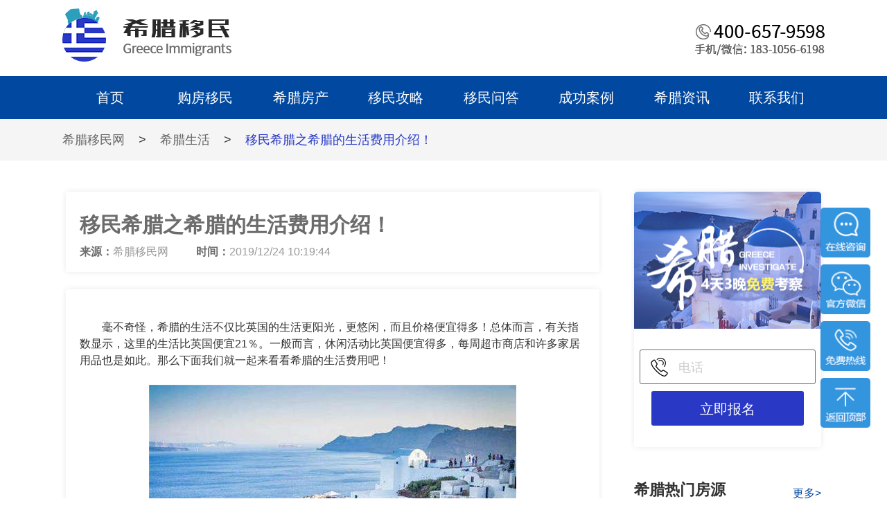

--- FILE ---
content_type: text/html; charset=UTF-8
request_url: http://www.gogreece.cn/article-123.html
body_size: 9218
content:

<!DOCTYPE html>
<html lang="en"><head>
    <meta charset="UTF-8">
    <meta name="applicable-device"content="pc">
    <meta http-equiv="Cache-Control" content="no-transform" />
    <meta http-equiv="Cache-Control" content="no-siteapp" />
        <title>移民希腊之希腊的生活费用介绍！-希腊移民网</title>        <meta name="description" content="　　毫不奇怪，希腊的生活不仅比英国的生活更阳光，更悠闲，而且价格便宜得多！总体而言，有关指数显示，这里的生活比英国便宜21％。一般而言，休闲活动比英国便宜得多，每周超市商店和许多家居用品也是如此。那么下..." />
        <meta name="keywords" content="希腊的生活费用,移民希腊" />
    
    <link rel="stylesheet" href="http://www.gogreece.cn/static_new/css/common.css">
    <link rel="stylesheet" href="http://www.gogreece.cn/static_new/css/style.css">
    <script src="http://www.gogreece.cn/static_new/js/jquery.min.js" type="text/javascript"></script>
    <script src="http://www.gogreece.cn/static_new/js/clipboard.min.js" type="text/javascript"></script>
    <script src="http://www.gogreece.cn/static_new/js/unslider.min.js" type="text/javascript"></script>
   <script type="text/javascript">
        var g_site_url = "http://www.gogreece.cn/";
        var g_site_name = "希腊移民网_专注欧洲希腊购房移民_投资买房移民_希腊永居绿卡项目";
        var g_prefix = "";
        var g_suffix = ".html";
        var g_uid = 0;
        var qid = 0;
    </script>
   
</head><div class="tbox">
    <div class="header">
        <div class="auto">
            <a href="http://www.gogreece.cn"><img class="logo" src="http://www.gogreece.cn/static_new/images/logo.png" alt="希腊移民网"></a>
            <img class="topdh" src="http://www.gogreece.cn/static_new/images/topdh.png" alt="希腊移民联系方式400-657-9598">
        </div>
    </div>
    <div class="dhbox">
        <ul class="jzbox">
            <a href="http://www.gogreece.cn"><li class="dhli }">首页</li></a>
            <a href="http://www.gogreece.cn/yimin.html" target="_blank"><li class="dhli ">购房移民</li></a>
            <a href="http://www.gogreece.cn/house.html" target="_blank"><li class="dhli ">希腊房产</li></a>
            <a href="http://www.gogreece.cn/gonglue.html" target="_blank"><li class="dhli ">移民攻略</li></a>
            <a href="http://www.gogreece.cn/wenda.html" target="_blank"><li class="dhli ">移民问答</li></a>
            <a href="http://www.gogreece.cn/anli.html" target="_blank"><li class="dhli ">成功案例</li></a>
            <a href="http://www.gogreece.cn/zixun.html" target="_blank">
                <li id="xlzx" class="dhli ">希腊资讯
                    <ol class="zxul">
                        <a href="http://www.gogreece.cn/shenghuo.html" target="_blank"><li class="li1">希腊生活</li></a>
                        <a href="http://www.gogreece.cn/visa.html" target="_blank"><li>希腊签证</li></a>
                        <a href="http://www.gogreece.cn/lvyou.html" target="_blank"><li>希腊旅游</li></a>
                        <a href="http://www.gogreece.cn/chengshi.html" target="_blank"><li>希腊城市</li></a>
                    </ol>
                </li>
            </a>
            <a href="http://www.gogreece.cn/lxwm.html" target="_blank"><li class="dhli ">联系我们</li></a>
        </ul>
    </div>
</div><div class="mbox">
    <div class="mbx1">
        <a href="http://www.gogreece.cn" target="_blank"><p>希腊移民网</p></a>
        <span>></span>
        
        
                <a href="http://www.gogreece.cn/shenghuo.html" target="_blank"><p>希腊生活</p></a>
                <span>></span>
        <p class="mbbt">移民希腊之希腊的生活费用介绍！</p>
    </div>
</div>
<div class="glbox">
    <div class="glbox1">
        <div class="left_gl">
            <div class="btbk">
                <h1 class="gl_bt">移民希腊之希腊的生活费用介绍！</h1>
                <div class="lysj">
                    <p class="lyp">来源：<span>希腊移民网</span></p>
                    <p class="lyp">时间：<span>2019/12/24 10:19:44</span></p>
                </div>
            </div>
            <div class="wznr"><p>　　毫不奇怪，希腊的生活不仅比英国的生活更阳光，更悠闲，而且价格便宜得多！总体而言，有关指数显示，这里的生活比英国便宜21％。一般而言，休闲活动比英国便宜得多，每周超市商店和许多家居用品也是如此。那么下面我们就一起来看看希腊的生活费用吧！</p><p style="text-align: center;"><img src="/data/ueditor/php/upload/image/20191224/1577153946933144.jpg" title="希腊的生活费用介绍！" alt="希腊的生活费用介绍！"/></p><p>　　希腊人乐于讨价还价，并且大多数人确切地知道在哪里可以买到最好的交易，这在大型连锁超市中并不总是可以找到的。降低生活成本的最大例外是进口商品，因为要征收税款，因此，找到与当地人同等的物品通常是最明智的选择。</p><p><strong>　　在超级市场</strong></p><p>　　希腊人不花大价钱就吃得很好。您会注意到的第一件事是，新鲜农产品比英国便宜得多。一公斤西红柿将使您少花一半钱回家。有一些离群值；面包比较贵，但这是因为人们倾向于在当地的面包店里买面包。面包师会为您切块面包，但是您可能需要寻找全麦面包。多数人购买类似于法棍的白面包，通常价格为60美分。如果您想要全麦面包，请向面包师索取一些面包，并按常规备货。这将比包装的面包便宜得多。</p><p>　　如上所述，进口商品价格更高，因此，与在英国购买相同品牌的商品相比，价格可能会更高。询问/货比三家，找到您当地的同类！例如，Algida是一种希腊冰淇淋，其口味类似于Haagen-Daz的口味。如果您可以找到Dodoni，但这个品牌有自己的咖啡厅连锁店，出售冰淇淋。</p><p>　　<strong>旅行</strong></p><p>　　希腊大陆的旅行费用比英国便宜，从<a style='color:#268bd1;cursor:pointer;' href='/chengshi.html'>雅典</a>到科林斯的往返火车票价（仅一个多小时的路程）仅需8欧元。在希腊租车比在家里租车要贵一些，但燃油便宜得多。如果您想使用电动，那么希腊还没有到那里，全国只有几个充电站。</p><p>　　如果您居住在这些岛屿上，那么在淡季，轮渡旅行将是您游览全国其他地区的主要方式。虽然比希腊火车贵，但如果您不需要机舱的话，也不会太高。一张&quot;甲板&quot;票的价格通常在20多岁以下。例如，今年11月，Mykonos-Athens目前有大量门票，价格为20欧元。到克里特岛（Crete）等岛的较长时间的过夜旅行价格在甲板上大约35欧元，两人间大约110欧元。如果您乘坐高速渡轮，价格自然会更高（预计约为平时价格的两倍）。通常，您不需要提前预订机票，除非您在圣日去莱斯沃斯岛（Lesbos）或米科诺斯岛（Mykonos），因为轮渡也停在蒂诺斯（Tinos）和阿吉亚索斯（Agiassos）的朝圣岛上，人满为患。</p><p><strong>　　在家里</strong></p><p>　　在房价方面，这有点让人吃惊，三星电子和AlexaEchoDot等电子产品比英国便宜。如果您要租用度假屋（或只是不想花时间在可能会喜欢海滩的时候擦洗厨房），则每小时预算约10欧元用于购买家用清洁剂，或比家少约4英镑。家庭互联网很昂贵，可能会遭受打击。我选择了快速服务，并每月支付36欧元的特权，但这是最知名的提供商Cosmote的服务，其中包括座机连接。</p><p><strong>　　休闲娱乐</strong></p><p>　　我们大多数人搬到希腊享受轻松的<a style='color:#268bd1;cursor:pointer;' href='/shenghuo.html'>希腊生活</a>方式，而且好消息是，这比英国便宜得多。外出就餐不一定很昂贵，因为您通常可以购买一瓶葡萄酒，每升半升约5欧元。小酒馆比餐馆便宜，您可以通过在其中用餐的希腊人的数量来判断它们是否不错。鱼/海鲜餐比肉或素食餐贵。</p><p><strong>　　卫生保健</strong></p><p>　　一般而言，希腊有许多外籍人士会购买私人医疗保险。但是，即使没有此功能，您也会发现该系统并不昂贵。如果您缴纳社会保障金，则可以免费与IKA注册的牙医进行咨询。处方也是免费的。</p><p>　　在欧洲大陆的大部分地区，扑热息痛的价格要比英国高一些，但并不高。</p><p>　　如果您有意愿<a style='color:#268bd1;cursor:pointer;' href='/'>移民希腊</a>，那么这篇希腊的生活费用希望能够帮到您。多谢阅览！</p><p>　　声明：本文图片来源于网络</p></div>
            <div class="hdbox">
                <div class="hdbox1">
                    <p class="syp">上一篇：<span><a href="http://www.gogreece.cn/article-2972.html" target="_blank">希腊最宜居的城市</a></span></p>                     <p class="syp">下一篇：<span><a href="http://www.gogreece.cn/article-2960.html" target="_blank">希腊文化是怎样的？</a></span></p>                </div>
                <div class="wzz2a">
                    <img src="http://www.gogreece.cn/static_new/images/ewm.png" alt="">
                    <p class="plx"><span>限时活动：</span>希腊四天三晚免费实地考察</p>
                    <a href='https://tb.53kf.com/code/client/bfa8b8112927c881a46f8fc68648e7d52/1' target="_blank"><div class="djzx"></div></a>
                    <div class="yfbox">
                        <div class="yfbox1">
                            <p class="sjwx">手机/微信：<span>18310566198</span></p>
                            <p class="kfdh">客服电话：400-657-9598</p>
                        </div>
                        <div class="yfbox2">
                            <form action="">
                                <p class="tgp">提供免费专业评估，我们会及时与您联络！</p>
                                <p class="tgp2">您的手机号：<input id="fdsj" type="text" placeholder="输入您的手机号"></p>
                                <button class="bttj" type="button" onclick="bm()">提交</button>
                            </form>
                        </div>
                    </div>
                </div>
            </div>
            <div class="xgyd">
                <div class="jbxp">
                    <p class="jbp1"></p>
                    <p class="jbp2">相关阅读</p>
                </div>
                <div class="ydul">
                                                            <a href="http://www.gogreece.cn/article-2972.html" target="_blank"><p class="ydp">希腊最宜居的城市</p></a>
                                        <a href="http://www.gogreece.cn/article-2960.html" target="_blank"><p class="ydp">希腊文化是怎样的？</p></a>
                                        <a href="http://www.gogreece.cn/article-2946.html" target="_blank"><p class="ydp">希腊的生活成本：投资更实惠的生活</p></a>
                                        <a href="http://www.gogreece.cn/article-2945.html" target="_blank"><p class="ydp">在希腊生活的利与弊</p></a>
                                        <a href="http://www.gogreece.cn/article-2937.html" target="_blank"><p class="ydp">2025年外籍人士在希腊生活的7个好处</p></a>
                                        <a href="http://www.gogreece.cn/article-2925.html" target="_blank"><p class="ydp">25万工作缺口却招不到人？中国人正大量涌入</p></a>
                                        <a href="http://www.gogreece.cn/article-2924.html" target="_blank"><p class="ydp">最适合退休的10个国家，葡萄牙排第2，第1名完全没猜到</p></a>
                                        <a href="http://www.gogreece.cn/article-2874.html" target="_blank"><p class="ydp">希腊移民生活指南：希腊十大值得品尝的美食</p></a>
                                                        </div>
            </div>
        </div>
        <div class="right_gl">
            <div class="bmbox">
                <img class="stswx" src="http://www.gogreece.cn/static_new/images/stswan.png" alt="">
                <form action="">
                    <div class="input1">
                        <img src="http://www.gogreece.cn/static_new/images/dh.png" alt="">
                        <input id="inp" class="inp2" type="text" placeholder="电话">
                    </div>
                    <button type="button" class="tjbut" onclick="baoming()">立即报名</button>
                </form>
            </div>
            <div class="rmfy">
                <p class="xlrm">希腊热门房源<a href="http://www.gogreece.cn/house.html" target="_blank">更多></a></p>
                                                                <div class="rma">
                    <a href="http://www.gogreece.cn/house-32.html" target="_blank"><img src="http://www.gogreece.cn/data/estate/000/00/00/imgs_0_000000032.jpg" alt=""></a>
                    <a href="http://www.gogreece.cn/house-32.html" target="_blank"><p>雅典北部学区房</p></a>
                </div>
                                                                <a href="http://www.gogreece.cn/house-31.html" target="_blank"><p class="rmbt">雅典市中心偏北部精品投资房源</p></a>
                                                                <a href="http://www.gogreece.cn/house-30.html" target="_blank"><p class="rmbt">市中心精品投资自住两宜房源</p></a>
                                                                <a href="http://www.gogreece.cn/house-29.html" target="_blank"><p class="rmbt">雅典市中心超值包租房源</p></a>
                                                                <a href="http://www.gogreece.cn/house-28.html" target="_blank"><p class="rmbt">格里法达华侨生联考学校学区房</p></a>
                                                            </div>
            <div class="zxrm">
                <p class="xlrm  rmtop">最新移民资讯<a href="http://www.gogreece.cn/zixun.html" target="_blank">更多></a></p>
                                                <a href="http://www.gogreece.cn/article-2975.html" target="_blank"><p class="rmbt">在希腊生活的利弊：必须了解的事实</p></a>
                                <a href="http://www.gogreece.cn/article-2974.html" target="_blank"><p class="rmbt">移居希腊的5个理由</p></a>
                                <a href="http://www.gogreece.cn/article-2973.html" target="_blank"><p class="rmbt">关于在希腊生活的一切：移居的利弊</p></a>
                                            </div>
            <div class="rdbox">
                <p class="xlrm">希腊热点</p>
                <ul>
                    <a href="http://www.gogreece.cn/yimin.html" target="_blank"><li>购房移民</li></a>
                    <a href="http://www.gogreece.cn/house.html" target="_blank"><li>希腊房产</li></a>
                    <a href="http://www.gogreece.cn/zixun.html" target="_blank"><li>移民资讯</li></a>
                    <a href="http://www.gogreece.cn/anli.html" target="_blank"><li>成功案例</li></a>
                    <a href="http://www.gogreece.cn/wenda.html" target="_blank"><li>移民问答</li></a>
                    <a href='https://tb.53kf.com/code/client/bfa8b8112927c881a46f8fc68648e7d52/1' target="_blank"><li>免费咨询</li></a>
                </ul>
            </div>
        </div>
    </div>
</div>

<script>
function baoming(){
        var phone = $("#inp").val();
        if (check_phone(phone) == false) {
            alert('请输入正确的手机号');
            return false;
        }
        var data = {};
        data['phone'] = phone;
        $.ajax({
            type: 'post',
            url: 'http://www.gogreece.cn/index/add_sign_up.html',
            data: data,
            datatype: 'text',
            success: function (data) {
                alert('您已申请成功，我们会尽快安排专业的移民顾问与您联系！')
            }
        });
        return false;
    }
    function bm(){
        var phone = $("#fdsj").val();
        if (check_phone(phone) == false) {
            alert('请输入正确的手机号');
            return false;
        }
        var data = {};
        data['phone'] = phone;
        $.ajax({
            type: 'post',
            url: 'http://www.gogreece.cn/index/add_sign_up.html',
            data: data,
            datatype: 'text',
            success: function (data) {
                alert('您已申请成功，我们会尽快安排专业的移民顾问与您联系！')
            }
        });
        return false;
    }
</script>

﻿
 <div class="buttom">
    <div class="buttom1">
      <p class="butlp">留言板块</p>
      <div class="dbbox">
       <div class="lytk">
         <form onsubmit="return liuyan1();">
           <p class="namp">姓名：<input type="text"  id='xm'></p>
           <p class="hmp">电话：<input id="srdh" type="text"></p>
           <div class="lydiv">
            <p>留言：</p>
            <textarea id='content'></textarea>
           </div>
          <button  class="subt">提交</button>
         </form>
       </div>
       <div class="yqbox">
         <img class="lxwem" src="http://www.gogreece.cn/static_new/images/lxwem.png" alt="">
         <p class="xlp">希腊移民网</p>
         <ul class="yqul">
           <a href="http://www.gogreece.cn" target="_blank"><li>希腊首页</li></a>
           <a href="http://www.gogreece.cn/yimin.html" target="_blank"><li>购房移民</li></a>
           <a href="http://www.gogreece.cn/house.html" target="_blank"><li>房产项目</li></a>
           <a href="http://www.gogreece.cn/anli.html" target="_blank"><li>成功案例</li></a>
           <a href="http://www.gogreece.cn/zixun.html" target="_blank"><li>移民资讯</li></a>
           <a href="http://www.gogreece.cn/lxwm.html" target="_blank"><li>关于我们</li></a>
           <a href="http://www.gogreece.cn/gonglue.html" target="_blank"><li>移民攻略</li></a>
           <a href="http://www.gogreece.cn/shenghuo.html" target="_blank"><li>移民生活</li></a>
           <a href="http://www.gogreece.cn/wenda.html" target="_blank"><li>移民问答</li></a>
           <a href="http://www.gogreece.cn/visa.html" target="_blank"><li>希腊签证</li></a>
           <a href="http://www.gogreece.cn/lvyou.html" target="_blank"><li>移民旅游</li></a>
           <a href="http://www.gogreece.cn/chengshi.html" target="_blank"><li>移民城市</li></a>
         </ul>
                </div>
      </div>
      <p class="botmp">©<a href="https://beian.miit.gov.cn/" rel="nofollow" target="_blank">京ICP备18060632号-2</a> 侵权必究 <img src="http://www.gogreece.cn/static_new/images/gonganbeian.png" width="20" height="20" /> <a href="http://www.beian.gov.cn/portal/registerSystemInfo?recordcode=11010502046632" rel="nofollow" target="_blank">京公网安备 11010502046632号</a></p>
    </div>
  </div>
 <div class="pop"><!-- 未填写手机号的弹窗 -->
     <p>请您至少填写手机号方便您获取移民方案</p>
     <div class="close">我知道了</div>  
 </div>
 <div class="fhtop">
     <a href='https://tb.53kf.com/code/client/bfa8b8112927c881a46f8fc68648e7d52/1' target="_blank"><div class="zixun"></div></a>
     <div class="gfwx">
       <img class="wxtc" src="http://www.gogreece.cn/static_new/images/wxtc.png" alt="">
     </div>
     <div class="mfrx">
       <img class="rxtc" src="http://www.gogreece.cn/static_new/images/rxtc.png" alt="">
     </div>
     <div class="top"></div>
  </div>
</body>
<script>(function() {var _53code = document.createElement("script");_53code.src = "https://tb.53kf.com/code/code/bfa8b8112927c881a46f8fc68648e7d52/1";var s = document.getElementsByTagName("script")[0]; s.parentNode.insertBefore(_53code, s);})();</script>
<!--<script>
var _hmt = _hmt || [];
(function() {
  var hm = document.createElement("script");
  hm.src = "https://hm.baidu.com/hm.js?7f02d4b1cb17c3d0ad26c3bcb43fc4c5";
  var s = document.getElementsByTagName("script")[0]; 
  s.parentNode.insertBefore(hm, s);
})();
</script>-->
<script>
(function(){
    var bp = document.createElement('script');
    var curProtocol = window.location.protocol.split(':')[0];
    if (curProtocol === 'https') {
        bp.src = 'https://zz.bdstatic.com/linksubmit/push.js';
    }
    else {
        bp.src = 'http://push.zhanzhang.baidu.com/push.js';
    }
    var s = document.getElementsByTagName("script")[0];
    s.parentNode.insertBefore(bp, s);
})();
</script>


 <script>
  // 头部导航划过下拉开始
  $("#xlzx").hover(function(){
    $(".zxul").toggle();
  })
  // 头部导航划过下拉结束

  // 右侧定位的js开始
 $(".gfwx").hover(function(){
   $(".wxtc").toggle();
 })
 $(".mfrx").hover(function(){
   $(".rxtc").toggle();
 })
 $(".top").click(function(){
   if ($('html').scrollTop()) {
      $('html').animate({ scrollTop: 0 }, 100);
         return false;
   }
   $('body').animate({ scrollTop: 0 }, 100);
         return false;            
  });
 // 右侧定位的js结束

  // 立即申请那块弹窗开始
  $(".gain button").click(function(){
   if ($(".name1[type=text]").val().length==0) {
      $(".pop").show()
      } 
  })
  $(".close").click(function(){
   $(".pop").hide()
  })
  // 限制常见问答字数开始
  $(".wtda").each(function() {
    var maxwidth =45;
    if ($(this).text().length > maxwidth) {
    $(this).text($(this).text().substring(0, maxwidth));
    $(this).html($(this).html() + '...');
     }
  });
  // 限制常见问答字数结束

  // 底部留言板块手机号正则开始
 function liuyan1(){
        var xm = $("#xm").val();
        var dh = $("#srdh").val();
        if(dh==''){
            alert('请输入电话');
            return false;
        }
        if (check_phone(dh) == false) {
            alert('请输入正确的手机号');
            return false;
        }
        var content = $("#content").val();
        var data = {};
        data['name'] = xm;
        data['phone'] = dh;
        data['content'] = content;
        $.ajax({
            type: 'post',
            url: 'http://www.gogreece.cn/index/addliuyan.html',
            data: data,
            datatype: 'text',
            success: function (data) {
                alert('您已申请成功，我们会尽快安排专业的移民顾问与您联系！')
            }
        });
        return false;
    }
    function check_phone(_phone) {
        if (!(/^1(3|4|5|7|8)\d{9}$/.test(_phone))) {
            return false;
        } else {
            return true;
        }
    }
 // 底部留言板块手机号正则结束
 </script>
</html>